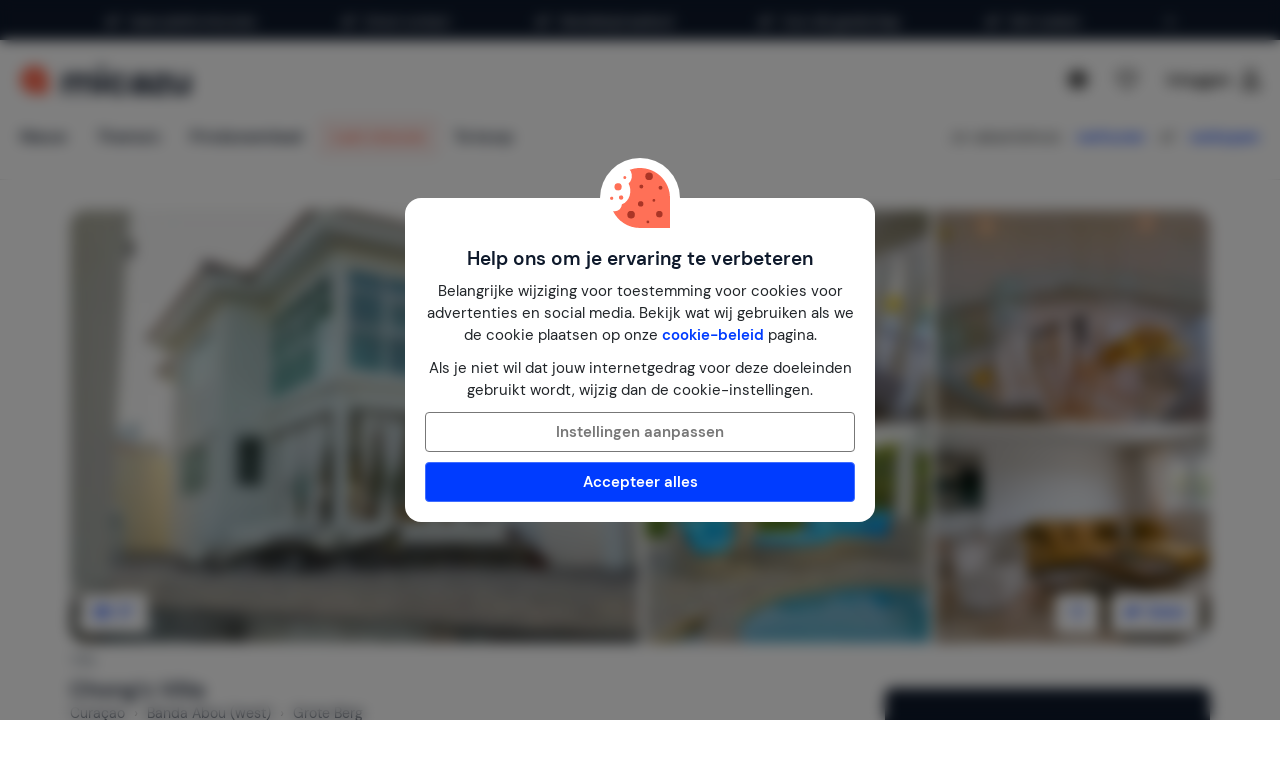

--- FILE ---
content_type: text/html; charset=utf-8
request_url: https://www.google.com/recaptcha/api2/anchor?ar=1&k=6LemrXkUAAAAAHYoxBACYgYQQLWRIYXyjx7qrGzt&co=aHR0cHM6Ly93d3cubWljYXp1Lm5sOjQ0Mw..&hl=en&v=PoyoqOPhxBO7pBk68S4YbpHZ&size=invisible&anchor-ms=20000&execute-ms=30000&cb=w9ecfeqnngzz
body_size: 48624
content:
<!DOCTYPE HTML><html dir="ltr" lang="en"><head><meta http-equiv="Content-Type" content="text/html; charset=UTF-8">
<meta http-equiv="X-UA-Compatible" content="IE=edge">
<title>reCAPTCHA</title>
<style type="text/css">
/* cyrillic-ext */
@font-face {
  font-family: 'Roboto';
  font-style: normal;
  font-weight: 400;
  font-stretch: 100%;
  src: url(//fonts.gstatic.com/s/roboto/v48/KFO7CnqEu92Fr1ME7kSn66aGLdTylUAMa3GUBHMdazTgWw.woff2) format('woff2');
  unicode-range: U+0460-052F, U+1C80-1C8A, U+20B4, U+2DE0-2DFF, U+A640-A69F, U+FE2E-FE2F;
}
/* cyrillic */
@font-face {
  font-family: 'Roboto';
  font-style: normal;
  font-weight: 400;
  font-stretch: 100%;
  src: url(//fonts.gstatic.com/s/roboto/v48/KFO7CnqEu92Fr1ME7kSn66aGLdTylUAMa3iUBHMdazTgWw.woff2) format('woff2');
  unicode-range: U+0301, U+0400-045F, U+0490-0491, U+04B0-04B1, U+2116;
}
/* greek-ext */
@font-face {
  font-family: 'Roboto';
  font-style: normal;
  font-weight: 400;
  font-stretch: 100%;
  src: url(//fonts.gstatic.com/s/roboto/v48/KFO7CnqEu92Fr1ME7kSn66aGLdTylUAMa3CUBHMdazTgWw.woff2) format('woff2');
  unicode-range: U+1F00-1FFF;
}
/* greek */
@font-face {
  font-family: 'Roboto';
  font-style: normal;
  font-weight: 400;
  font-stretch: 100%;
  src: url(//fonts.gstatic.com/s/roboto/v48/KFO7CnqEu92Fr1ME7kSn66aGLdTylUAMa3-UBHMdazTgWw.woff2) format('woff2');
  unicode-range: U+0370-0377, U+037A-037F, U+0384-038A, U+038C, U+038E-03A1, U+03A3-03FF;
}
/* math */
@font-face {
  font-family: 'Roboto';
  font-style: normal;
  font-weight: 400;
  font-stretch: 100%;
  src: url(//fonts.gstatic.com/s/roboto/v48/KFO7CnqEu92Fr1ME7kSn66aGLdTylUAMawCUBHMdazTgWw.woff2) format('woff2');
  unicode-range: U+0302-0303, U+0305, U+0307-0308, U+0310, U+0312, U+0315, U+031A, U+0326-0327, U+032C, U+032F-0330, U+0332-0333, U+0338, U+033A, U+0346, U+034D, U+0391-03A1, U+03A3-03A9, U+03B1-03C9, U+03D1, U+03D5-03D6, U+03F0-03F1, U+03F4-03F5, U+2016-2017, U+2034-2038, U+203C, U+2040, U+2043, U+2047, U+2050, U+2057, U+205F, U+2070-2071, U+2074-208E, U+2090-209C, U+20D0-20DC, U+20E1, U+20E5-20EF, U+2100-2112, U+2114-2115, U+2117-2121, U+2123-214F, U+2190, U+2192, U+2194-21AE, U+21B0-21E5, U+21F1-21F2, U+21F4-2211, U+2213-2214, U+2216-22FF, U+2308-230B, U+2310, U+2319, U+231C-2321, U+2336-237A, U+237C, U+2395, U+239B-23B7, U+23D0, U+23DC-23E1, U+2474-2475, U+25AF, U+25B3, U+25B7, U+25BD, U+25C1, U+25CA, U+25CC, U+25FB, U+266D-266F, U+27C0-27FF, U+2900-2AFF, U+2B0E-2B11, U+2B30-2B4C, U+2BFE, U+3030, U+FF5B, U+FF5D, U+1D400-1D7FF, U+1EE00-1EEFF;
}
/* symbols */
@font-face {
  font-family: 'Roboto';
  font-style: normal;
  font-weight: 400;
  font-stretch: 100%;
  src: url(//fonts.gstatic.com/s/roboto/v48/KFO7CnqEu92Fr1ME7kSn66aGLdTylUAMaxKUBHMdazTgWw.woff2) format('woff2');
  unicode-range: U+0001-000C, U+000E-001F, U+007F-009F, U+20DD-20E0, U+20E2-20E4, U+2150-218F, U+2190, U+2192, U+2194-2199, U+21AF, U+21E6-21F0, U+21F3, U+2218-2219, U+2299, U+22C4-22C6, U+2300-243F, U+2440-244A, U+2460-24FF, U+25A0-27BF, U+2800-28FF, U+2921-2922, U+2981, U+29BF, U+29EB, U+2B00-2BFF, U+4DC0-4DFF, U+FFF9-FFFB, U+10140-1018E, U+10190-1019C, U+101A0, U+101D0-101FD, U+102E0-102FB, U+10E60-10E7E, U+1D2C0-1D2D3, U+1D2E0-1D37F, U+1F000-1F0FF, U+1F100-1F1AD, U+1F1E6-1F1FF, U+1F30D-1F30F, U+1F315, U+1F31C, U+1F31E, U+1F320-1F32C, U+1F336, U+1F378, U+1F37D, U+1F382, U+1F393-1F39F, U+1F3A7-1F3A8, U+1F3AC-1F3AF, U+1F3C2, U+1F3C4-1F3C6, U+1F3CA-1F3CE, U+1F3D4-1F3E0, U+1F3ED, U+1F3F1-1F3F3, U+1F3F5-1F3F7, U+1F408, U+1F415, U+1F41F, U+1F426, U+1F43F, U+1F441-1F442, U+1F444, U+1F446-1F449, U+1F44C-1F44E, U+1F453, U+1F46A, U+1F47D, U+1F4A3, U+1F4B0, U+1F4B3, U+1F4B9, U+1F4BB, U+1F4BF, U+1F4C8-1F4CB, U+1F4D6, U+1F4DA, U+1F4DF, U+1F4E3-1F4E6, U+1F4EA-1F4ED, U+1F4F7, U+1F4F9-1F4FB, U+1F4FD-1F4FE, U+1F503, U+1F507-1F50B, U+1F50D, U+1F512-1F513, U+1F53E-1F54A, U+1F54F-1F5FA, U+1F610, U+1F650-1F67F, U+1F687, U+1F68D, U+1F691, U+1F694, U+1F698, U+1F6AD, U+1F6B2, U+1F6B9-1F6BA, U+1F6BC, U+1F6C6-1F6CF, U+1F6D3-1F6D7, U+1F6E0-1F6EA, U+1F6F0-1F6F3, U+1F6F7-1F6FC, U+1F700-1F7FF, U+1F800-1F80B, U+1F810-1F847, U+1F850-1F859, U+1F860-1F887, U+1F890-1F8AD, U+1F8B0-1F8BB, U+1F8C0-1F8C1, U+1F900-1F90B, U+1F93B, U+1F946, U+1F984, U+1F996, U+1F9E9, U+1FA00-1FA6F, U+1FA70-1FA7C, U+1FA80-1FA89, U+1FA8F-1FAC6, U+1FACE-1FADC, U+1FADF-1FAE9, U+1FAF0-1FAF8, U+1FB00-1FBFF;
}
/* vietnamese */
@font-face {
  font-family: 'Roboto';
  font-style: normal;
  font-weight: 400;
  font-stretch: 100%;
  src: url(//fonts.gstatic.com/s/roboto/v48/KFO7CnqEu92Fr1ME7kSn66aGLdTylUAMa3OUBHMdazTgWw.woff2) format('woff2');
  unicode-range: U+0102-0103, U+0110-0111, U+0128-0129, U+0168-0169, U+01A0-01A1, U+01AF-01B0, U+0300-0301, U+0303-0304, U+0308-0309, U+0323, U+0329, U+1EA0-1EF9, U+20AB;
}
/* latin-ext */
@font-face {
  font-family: 'Roboto';
  font-style: normal;
  font-weight: 400;
  font-stretch: 100%;
  src: url(//fonts.gstatic.com/s/roboto/v48/KFO7CnqEu92Fr1ME7kSn66aGLdTylUAMa3KUBHMdazTgWw.woff2) format('woff2');
  unicode-range: U+0100-02BA, U+02BD-02C5, U+02C7-02CC, U+02CE-02D7, U+02DD-02FF, U+0304, U+0308, U+0329, U+1D00-1DBF, U+1E00-1E9F, U+1EF2-1EFF, U+2020, U+20A0-20AB, U+20AD-20C0, U+2113, U+2C60-2C7F, U+A720-A7FF;
}
/* latin */
@font-face {
  font-family: 'Roboto';
  font-style: normal;
  font-weight: 400;
  font-stretch: 100%;
  src: url(//fonts.gstatic.com/s/roboto/v48/KFO7CnqEu92Fr1ME7kSn66aGLdTylUAMa3yUBHMdazQ.woff2) format('woff2');
  unicode-range: U+0000-00FF, U+0131, U+0152-0153, U+02BB-02BC, U+02C6, U+02DA, U+02DC, U+0304, U+0308, U+0329, U+2000-206F, U+20AC, U+2122, U+2191, U+2193, U+2212, U+2215, U+FEFF, U+FFFD;
}
/* cyrillic-ext */
@font-face {
  font-family: 'Roboto';
  font-style: normal;
  font-weight: 500;
  font-stretch: 100%;
  src: url(//fonts.gstatic.com/s/roboto/v48/KFO7CnqEu92Fr1ME7kSn66aGLdTylUAMa3GUBHMdazTgWw.woff2) format('woff2');
  unicode-range: U+0460-052F, U+1C80-1C8A, U+20B4, U+2DE0-2DFF, U+A640-A69F, U+FE2E-FE2F;
}
/* cyrillic */
@font-face {
  font-family: 'Roboto';
  font-style: normal;
  font-weight: 500;
  font-stretch: 100%;
  src: url(//fonts.gstatic.com/s/roboto/v48/KFO7CnqEu92Fr1ME7kSn66aGLdTylUAMa3iUBHMdazTgWw.woff2) format('woff2');
  unicode-range: U+0301, U+0400-045F, U+0490-0491, U+04B0-04B1, U+2116;
}
/* greek-ext */
@font-face {
  font-family: 'Roboto';
  font-style: normal;
  font-weight: 500;
  font-stretch: 100%;
  src: url(//fonts.gstatic.com/s/roboto/v48/KFO7CnqEu92Fr1ME7kSn66aGLdTylUAMa3CUBHMdazTgWw.woff2) format('woff2');
  unicode-range: U+1F00-1FFF;
}
/* greek */
@font-face {
  font-family: 'Roboto';
  font-style: normal;
  font-weight: 500;
  font-stretch: 100%;
  src: url(//fonts.gstatic.com/s/roboto/v48/KFO7CnqEu92Fr1ME7kSn66aGLdTylUAMa3-UBHMdazTgWw.woff2) format('woff2');
  unicode-range: U+0370-0377, U+037A-037F, U+0384-038A, U+038C, U+038E-03A1, U+03A3-03FF;
}
/* math */
@font-face {
  font-family: 'Roboto';
  font-style: normal;
  font-weight: 500;
  font-stretch: 100%;
  src: url(//fonts.gstatic.com/s/roboto/v48/KFO7CnqEu92Fr1ME7kSn66aGLdTylUAMawCUBHMdazTgWw.woff2) format('woff2');
  unicode-range: U+0302-0303, U+0305, U+0307-0308, U+0310, U+0312, U+0315, U+031A, U+0326-0327, U+032C, U+032F-0330, U+0332-0333, U+0338, U+033A, U+0346, U+034D, U+0391-03A1, U+03A3-03A9, U+03B1-03C9, U+03D1, U+03D5-03D6, U+03F0-03F1, U+03F4-03F5, U+2016-2017, U+2034-2038, U+203C, U+2040, U+2043, U+2047, U+2050, U+2057, U+205F, U+2070-2071, U+2074-208E, U+2090-209C, U+20D0-20DC, U+20E1, U+20E5-20EF, U+2100-2112, U+2114-2115, U+2117-2121, U+2123-214F, U+2190, U+2192, U+2194-21AE, U+21B0-21E5, U+21F1-21F2, U+21F4-2211, U+2213-2214, U+2216-22FF, U+2308-230B, U+2310, U+2319, U+231C-2321, U+2336-237A, U+237C, U+2395, U+239B-23B7, U+23D0, U+23DC-23E1, U+2474-2475, U+25AF, U+25B3, U+25B7, U+25BD, U+25C1, U+25CA, U+25CC, U+25FB, U+266D-266F, U+27C0-27FF, U+2900-2AFF, U+2B0E-2B11, U+2B30-2B4C, U+2BFE, U+3030, U+FF5B, U+FF5D, U+1D400-1D7FF, U+1EE00-1EEFF;
}
/* symbols */
@font-face {
  font-family: 'Roboto';
  font-style: normal;
  font-weight: 500;
  font-stretch: 100%;
  src: url(//fonts.gstatic.com/s/roboto/v48/KFO7CnqEu92Fr1ME7kSn66aGLdTylUAMaxKUBHMdazTgWw.woff2) format('woff2');
  unicode-range: U+0001-000C, U+000E-001F, U+007F-009F, U+20DD-20E0, U+20E2-20E4, U+2150-218F, U+2190, U+2192, U+2194-2199, U+21AF, U+21E6-21F0, U+21F3, U+2218-2219, U+2299, U+22C4-22C6, U+2300-243F, U+2440-244A, U+2460-24FF, U+25A0-27BF, U+2800-28FF, U+2921-2922, U+2981, U+29BF, U+29EB, U+2B00-2BFF, U+4DC0-4DFF, U+FFF9-FFFB, U+10140-1018E, U+10190-1019C, U+101A0, U+101D0-101FD, U+102E0-102FB, U+10E60-10E7E, U+1D2C0-1D2D3, U+1D2E0-1D37F, U+1F000-1F0FF, U+1F100-1F1AD, U+1F1E6-1F1FF, U+1F30D-1F30F, U+1F315, U+1F31C, U+1F31E, U+1F320-1F32C, U+1F336, U+1F378, U+1F37D, U+1F382, U+1F393-1F39F, U+1F3A7-1F3A8, U+1F3AC-1F3AF, U+1F3C2, U+1F3C4-1F3C6, U+1F3CA-1F3CE, U+1F3D4-1F3E0, U+1F3ED, U+1F3F1-1F3F3, U+1F3F5-1F3F7, U+1F408, U+1F415, U+1F41F, U+1F426, U+1F43F, U+1F441-1F442, U+1F444, U+1F446-1F449, U+1F44C-1F44E, U+1F453, U+1F46A, U+1F47D, U+1F4A3, U+1F4B0, U+1F4B3, U+1F4B9, U+1F4BB, U+1F4BF, U+1F4C8-1F4CB, U+1F4D6, U+1F4DA, U+1F4DF, U+1F4E3-1F4E6, U+1F4EA-1F4ED, U+1F4F7, U+1F4F9-1F4FB, U+1F4FD-1F4FE, U+1F503, U+1F507-1F50B, U+1F50D, U+1F512-1F513, U+1F53E-1F54A, U+1F54F-1F5FA, U+1F610, U+1F650-1F67F, U+1F687, U+1F68D, U+1F691, U+1F694, U+1F698, U+1F6AD, U+1F6B2, U+1F6B9-1F6BA, U+1F6BC, U+1F6C6-1F6CF, U+1F6D3-1F6D7, U+1F6E0-1F6EA, U+1F6F0-1F6F3, U+1F6F7-1F6FC, U+1F700-1F7FF, U+1F800-1F80B, U+1F810-1F847, U+1F850-1F859, U+1F860-1F887, U+1F890-1F8AD, U+1F8B0-1F8BB, U+1F8C0-1F8C1, U+1F900-1F90B, U+1F93B, U+1F946, U+1F984, U+1F996, U+1F9E9, U+1FA00-1FA6F, U+1FA70-1FA7C, U+1FA80-1FA89, U+1FA8F-1FAC6, U+1FACE-1FADC, U+1FADF-1FAE9, U+1FAF0-1FAF8, U+1FB00-1FBFF;
}
/* vietnamese */
@font-face {
  font-family: 'Roboto';
  font-style: normal;
  font-weight: 500;
  font-stretch: 100%;
  src: url(//fonts.gstatic.com/s/roboto/v48/KFO7CnqEu92Fr1ME7kSn66aGLdTylUAMa3OUBHMdazTgWw.woff2) format('woff2');
  unicode-range: U+0102-0103, U+0110-0111, U+0128-0129, U+0168-0169, U+01A0-01A1, U+01AF-01B0, U+0300-0301, U+0303-0304, U+0308-0309, U+0323, U+0329, U+1EA0-1EF9, U+20AB;
}
/* latin-ext */
@font-face {
  font-family: 'Roboto';
  font-style: normal;
  font-weight: 500;
  font-stretch: 100%;
  src: url(//fonts.gstatic.com/s/roboto/v48/KFO7CnqEu92Fr1ME7kSn66aGLdTylUAMa3KUBHMdazTgWw.woff2) format('woff2');
  unicode-range: U+0100-02BA, U+02BD-02C5, U+02C7-02CC, U+02CE-02D7, U+02DD-02FF, U+0304, U+0308, U+0329, U+1D00-1DBF, U+1E00-1E9F, U+1EF2-1EFF, U+2020, U+20A0-20AB, U+20AD-20C0, U+2113, U+2C60-2C7F, U+A720-A7FF;
}
/* latin */
@font-face {
  font-family: 'Roboto';
  font-style: normal;
  font-weight: 500;
  font-stretch: 100%;
  src: url(//fonts.gstatic.com/s/roboto/v48/KFO7CnqEu92Fr1ME7kSn66aGLdTylUAMa3yUBHMdazQ.woff2) format('woff2');
  unicode-range: U+0000-00FF, U+0131, U+0152-0153, U+02BB-02BC, U+02C6, U+02DA, U+02DC, U+0304, U+0308, U+0329, U+2000-206F, U+20AC, U+2122, U+2191, U+2193, U+2212, U+2215, U+FEFF, U+FFFD;
}
/* cyrillic-ext */
@font-face {
  font-family: 'Roboto';
  font-style: normal;
  font-weight: 900;
  font-stretch: 100%;
  src: url(//fonts.gstatic.com/s/roboto/v48/KFO7CnqEu92Fr1ME7kSn66aGLdTylUAMa3GUBHMdazTgWw.woff2) format('woff2');
  unicode-range: U+0460-052F, U+1C80-1C8A, U+20B4, U+2DE0-2DFF, U+A640-A69F, U+FE2E-FE2F;
}
/* cyrillic */
@font-face {
  font-family: 'Roboto';
  font-style: normal;
  font-weight: 900;
  font-stretch: 100%;
  src: url(//fonts.gstatic.com/s/roboto/v48/KFO7CnqEu92Fr1ME7kSn66aGLdTylUAMa3iUBHMdazTgWw.woff2) format('woff2');
  unicode-range: U+0301, U+0400-045F, U+0490-0491, U+04B0-04B1, U+2116;
}
/* greek-ext */
@font-face {
  font-family: 'Roboto';
  font-style: normal;
  font-weight: 900;
  font-stretch: 100%;
  src: url(//fonts.gstatic.com/s/roboto/v48/KFO7CnqEu92Fr1ME7kSn66aGLdTylUAMa3CUBHMdazTgWw.woff2) format('woff2');
  unicode-range: U+1F00-1FFF;
}
/* greek */
@font-face {
  font-family: 'Roboto';
  font-style: normal;
  font-weight: 900;
  font-stretch: 100%;
  src: url(//fonts.gstatic.com/s/roboto/v48/KFO7CnqEu92Fr1ME7kSn66aGLdTylUAMa3-UBHMdazTgWw.woff2) format('woff2');
  unicode-range: U+0370-0377, U+037A-037F, U+0384-038A, U+038C, U+038E-03A1, U+03A3-03FF;
}
/* math */
@font-face {
  font-family: 'Roboto';
  font-style: normal;
  font-weight: 900;
  font-stretch: 100%;
  src: url(//fonts.gstatic.com/s/roboto/v48/KFO7CnqEu92Fr1ME7kSn66aGLdTylUAMawCUBHMdazTgWw.woff2) format('woff2');
  unicode-range: U+0302-0303, U+0305, U+0307-0308, U+0310, U+0312, U+0315, U+031A, U+0326-0327, U+032C, U+032F-0330, U+0332-0333, U+0338, U+033A, U+0346, U+034D, U+0391-03A1, U+03A3-03A9, U+03B1-03C9, U+03D1, U+03D5-03D6, U+03F0-03F1, U+03F4-03F5, U+2016-2017, U+2034-2038, U+203C, U+2040, U+2043, U+2047, U+2050, U+2057, U+205F, U+2070-2071, U+2074-208E, U+2090-209C, U+20D0-20DC, U+20E1, U+20E5-20EF, U+2100-2112, U+2114-2115, U+2117-2121, U+2123-214F, U+2190, U+2192, U+2194-21AE, U+21B0-21E5, U+21F1-21F2, U+21F4-2211, U+2213-2214, U+2216-22FF, U+2308-230B, U+2310, U+2319, U+231C-2321, U+2336-237A, U+237C, U+2395, U+239B-23B7, U+23D0, U+23DC-23E1, U+2474-2475, U+25AF, U+25B3, U+25B7, U+25BD, U+25C1, U+25CA, U+25CC, U+25FB, U+266D-266F, U+27C0-27FF, U+2900-2AFF, U+2B0E-2B11, U+2B30-2B4C, U+2BFE, U+3030, U+FF5B, U+FF5D, U+1D400-1D7FF, U+1EE00-1EEFF;
}
/* symbols */
@font-face {
  font-family: 'Roboto';
  font-style: normal;
  font-weight: 900;
  font-stretch: 100%;
  src: url(//fonts.gstatic.com/s/roboto/v48/KFO7CnqEu92Fr1ME7kSn66aGLdTylUAMaxKUBHMdazTgWw.woff2) format('woff2');
  unicode-range: U+0001-000C, U+000E-001F, U+007F-009F, U+20DD-20E0, U+20E2-20E4, U+2150-218F, U+2190, U+2192, U+2194-2199, U+21AF, U+21E6-21F0, U+21F3, U+2218-2219, U+2299, U+22C4-22C6, U+2300-243F, U+2440-244A, U+2460-24FF, U+25A0-27BF, U+2800-28FF, U+2921-2922, U+2981, U+29BF, U+29EB, U+2B00-2BFF, U+4DC0-4DFF, U+FFF9-FFFB, U+10140-1018E, U+10190-1019C, U+101A0, U+101D0-101FD, U+102E0-102FB, U+10E60-10E7E, U+1D2C0-1D2D3, U+1D2E0-1D37F, U+1F000-1F0FF, U+1F100-1F1AD, U+1F1E6-1F1FF, U+1F30D-1F30F, U+1F315, U+1F31C, U+1F31E, U+1F320-1F32C, U+1F336, U+1F378, U+1F37D, U+1F382, U+1F393-1F39F, U+1F3A7-1F3A8, U+1F3AC-1F3AF, U+1F3C2, U+1F3C4-1F3C6, U+1F3CA-1F3CE, U+1F3D4-1F3E0, U+1F3ED, U+1F3F1-1F3F3, U+1F3F5-1F3F7, U+1F408, U+1F415, U+1F41F, U+1F426, U+1F43F, U+1F441-1F442, U+1F444, U+1F446-1F449, U+1F44C-1F44E, U+1F453, U+1F46A, U+1F47D, U+1F4A3, U+1F4B0, U+1F4B3, U+1F4B9, U+1F4BB, U+1F4BF, U+1F4C8-1F4CB, U+1F4D6, U+1F4DA, U+1F4DF, U+1F4E3-1F4E6, U+1F4EA-1F4ED, U+1F4F7, U+1F4F9-1F4FB, U+1F4FD-1F4FE, U+1F503, U+1F507-1F50B, U+1F50D, U+1F512-1F513, U+1F53E-1F54A, U+1F54F-1F5FA, U+1F610, U+1F650-1F67F, U+1F687, U+1F68D, U+1F691, U+1F694, U+1F698, U+1F6AD, U+1F6B2, U+1F6B9-1F6BA, U+1F6BC, U+1F6C6-1F6CF, U+1F6D3-1F6D7, U+1F6E0-1F6EA, U+1F6F0-1F6F3, U+1F6F7-1F6FC, U+1F700-1F7FF, U+1F800-1F80B, U+1F810-1F847, U+1F850-1F859, U+1F860-1F887, U+1F890-1F8AD, U+1F8B0-1F8BB, U+1F8C0-1F8C1, U+1F900-1F90B, U+1F93B, U+1F946, U+1F984, U+1F996, U+1F9E9, U+1FA00-1FA6F, U+1FA70-1FA7C, U+1FA80-1FA89, U+1FA8F-1FAC6, U+1FACE-1FADC, U+1FADF-1FAE9, U+1FAF0-1FAF8, U+1FB00-1FBFF;
}
/* vietnamese */
@font-face {
  font-family: 'Roboto';
  font-style: normal;
  font-weight: 900;
  font-stretch: 100%;
  src: url(//fonts.gstatic.com/s/roboto/v48/KFO7CnqEu92Fr1ME7kSn66aGLdTylUAMa3OUBHMdazTgWw.woff2) format('woff2');
  unicode-range: U+0102-0103, U+0110-0111, U+0128-0129, U+0168-0169, U+01A0-01A1, U+01AF-01B0, U+0300-0301, U+0303-0304, U+0308-0309, U+0323, U+0329, U+1EA0-1EF9, U+20AB;
}
/* latin-ext */
@font-face {
  font-family: 'Roboto';
  font-style: normal;
  font-weight: 900;
  font-stretch: 100%;
  src: url(//fonts.gstatic.com/s/roboto/v48/KFO7CnqEu92Fr1ME7kSn66aGLdTylUAMa3KUBHMdazTgWw.woff2) format('woff2');
  unicode-range: U+0100-02BA, U+02BD-02C5, U+02C7-02CC, U+02CE-02D7, U+02DD-02FF, U+0304, U+0308, U+0329, U+1D00-1DBF, U+1E00-1E9F, U+1EF2-1EFF, U+2020, U+20A0-20AB, U+20AD-20C0, U+2113, U+2C60-2C7F, U+A720-A7FF;
}
/* latin */
@font-face {
  font-family: 'Roboto';
  font-style: normal;
  font-weight: 900;
  font-stretch: 100%;
  src: url(//fonts.gstatic.com/s/roboto/v48/KFO7CnqEu92Fr1ME7kSn66aGLdTylUAMa3yUBHMdazQ.woff2) format('woff2');
  unicode-range: U+0000-00FF, U+0131, U+0152-0153, U+02BB-02BC, U+02C6, U+02DA, U+02DC, U+0304, U+0308, U+0329, U+2000-206F, U+20AC, U+2122, U+2191, U+2193, U+2212, U+2215, U+FEFF, U+FFFD;
}

</style>
<link rel="stylesheet" type="text/css" href="https://www.gstatic.com/recaptcha/releases/PoyoqOPhxBO7pBk68S4YbpHZ/styles__ltr.css">
<script nonce="LWm7SqwVk6xwo3Q3WO7txQ" type="text/javascript">window['__recaptcha_api'] = 'https://www.google.com/recaptcha/api2/';</script>
<script type="text/javascript" src="https://www.gstatic.com/recaptcha/releases/PoyoqOPhxBO7pBk68S4YbpHZ/recaptcha__en.js" nonce="LWm7SqwVk6xwo3Q3WO7txQ">
      
    </script></head>
<body><div id="rc-anchor-alert" class="rc-anchor-alert"></div>
<input type="hidden" id="recaptcha-token" value="[base64]">
<script type="text/javascript" nonce="LWm7SqwVk6xwo3Q3WO7txQ">
      recaptcha.anchor.Main.init("[\x22ainput\x22,[\x22bgdata\x22,\x22\x22,\[base64]/[base64]/bmV3IFpbdF0obVswXSk6Sz09Mj9uZXcgWlt0XShtWzBdLG1bMV0pOks9PTM/bmV3IFpbdF0obVswXSxtWzFdLG1bMl0pOks9PTQ/[base64]/[base64]/[base64]/[base64]/[base64]/[base64]/[base64]/[base64]/[base64]/[base64]/[base64]/[base64]/[base64]/[base64]\\u003d\\u003d\x22,\[base64]\\u003d\\u003d\x22,\x22woHChVjDt8Kqf0/CusO5VR/DhsOYYgs4wpJ/[base64]/DulzCksKowobDkgVUAGXDvMOofEkdCsKKTxoewovDtSHCn8K5LmvCr8OdAcOJw5zCmMOxw5fDncKbwqXClER/wqU/L8Kjw4wFwrlBwoLCognDtsOebi7CjsOPa37DuMOKbXJ1JMOIR8KJwqXCvMOlw5XDsV4cHHrDscKswrZewovDlnfCg8Kuw6PDicOjwrM4w5zDoMKKSQHDhxhQNQXDuiJ/w5RBNnDDrSvCrcKLZSHDtMK4wqAHIShzG8OYCMKXw43DmcKvwq3CpkU9YlLCgMOyNcKfwoZkT2LCjcKhwrXDoxEWSgjDrMOPWMKdwp7Coj9ewrtOwoDCoMOheMOyw5/CiXjCvSEPw4nDvAxDwrPDocKvwrXCtMKeWsOVwrnChFTCo3LCq3F0w73DqmrCvcKzNmYMfcOEw4DDlgBzJRHDvcOgDMKUwoTDiTTDsMOhNcOED0FhVcOXaMOEfCc/esOMIsKywp/CmMKMwq/DsxRIw6hjw7/DgsOjJsKPW8K+A8OeF8OVacKrw73DnknCkmPDpVp+KcKzw5LCg8O2wpnDj8KgcsO4wo3Dp0M0EirClgfDvwNHMMKMw4bDuSXDqWY8HcOBwrtvwoxSQinCi38pQ8K4wpPCm8Ouw6RUa8KRPMKMw6x0wo8bwrHDgsK7wrkdTGjClcK4wpsCwp0CO8OSQMKhw5/DmSU7Y8O/B8Kyw7zDvcOPVC9Vw43DnQzDnBHCjQNdMFMsLgjDn8O6PzATwoXCpVPCm2jClMKSwprDmcKPWS/CnAHCiiNhb1/[base64]/DrMOnwp5TwoB5cMOyJcK7w4s5w5M7wrHDszzDm8KkFQ5Kwq/[base64]/[base64]/DgGhBwrJ8wq1aw71iP8KSw6DDsnbDnMOvw4LDtcOTw4MXAsOdwrN1w7gMwpteZcKFLcKqw5LDrMKzw7fDpWXCrsOmw77DlsK9w6QATlsQwrnCo2HDlMKdVn95I8OdTg4Ow47DqcOpw5TDuC9Gw5oaw41rw4jDnMKNXGx1w5/DiMOCVsOcw5YdGy/CrcOPGy8ew6d/TsKtw6PDswPCiG3CtcOXBUHDhMKuw6rCvsOScnHCtsOCw4FbfWjCn8Ojwo1+wr/Dk18meCTDvQbCsMKIKQDDksOZCF9FYcOucsKoeMOjwo8Wwq/DhS5Se8KTAcO2XMKNA8O4BjPCkBrDvW7Dh8KdfcO2JcKMwqdEK8KOKMOVwr4/w58gAUk9WMOpT23Co8KewrLDjMKAw4DCkcOPAcKuR8OgUsOjFMOiwoB+wpzCvBXCnExfWl/Cr8KjSkfDiwwKdHPDpFcpwrMUMsKnWGbCswpPwpsRwoDCkTPDhcOZw5ZWw7oLw54rRBjDmsOgwrhtXm12wpjCghbCq8ONP8ODR8OTwqTDkh5CESV3VBzCrGDDsA3DhGPDvlobcSwUTsK/KRbCqEfCj1TDkMKbw73DqsOXF8KJwpU+B8OsE8OwwpLCgkvCqRxtLcKuwoM2OlleRE0sMMOpUULDkcOjw6Fow6IGwrJpNg/DrgHCt8OLw7nCm3s0w6DCulJfw4PDuSfDpSUIChTDocKlw5fCtcKXwoBww53DhjvCscOIw4jDs3/[base64]/CmsK0w4PDk8OvJmJywr1PDsOPw7fDtBDDusOmw4Jlwp4jMcKGC8KUSFzDvMKDw4LDo2MNQxw/w7sOWsKcw4bChsOVJ2Emw5VmGsOwS0bDr8KEwpJPHsOFfgbDqcKeP8OHM2knEsKTCxJBGCwywovDmMORNsOMwqAAZBvDuWTCmcK8QyEewoYgGcO0MBPDtsKzVkVtw6PDt8KkCHBeNMOowpx3ESN7B8KYTk/CulnDsD9/fWzDvDwEw6xAwrs1CCUPH3/Cl8Ogw69nY8OmJCVJN8KAVUlpwpkhwqXDpEFZYkjDgF3DgMKFN8KewrbCr3ZMQMOEwo58UMKaRwTDunEMEkMkB2fCisOrw5jDs8KEwrPDqMOjQcKfQWQLwqfClVFJwqk8Z8KSYW/CqcKywp/CicO+w6vDr8OoBsKLAMO7w6jClSnCvsK2wqhQaGREwoXDjMOoecOUHsK2JsKrw7IVAV88bSNGa2LDgxbCgnvCuMKdwr3Cq1PDmMOxfMKLUcOLGg4qwrUUE3EEwpETwqvCqMO3wpZqalPDucO/w4jDiEXDr8Ozwq90fsOiwqtdHcOOQRnCoVobwohrQGPDuSTCtTzCm8ObCsKtAV7Do8ONwrLDvQxyw5fCkMO+wrbClcO/[base64]/DhMOEwoUqGcODR3HClTpeQTHDgHTDpMK8w74fwrgPFAdww4TCmF51BFFlX8KSw7bDrS/Ck8OFDsOaIyBfQXnCiEjCpsOXw5TCpBnDkcKTTsKuw74xwrvDt8OTw7p7FcO/[base64]/CknDDu8KyX8Ovw63DszwKYSDDhmVJR2DDmX9+w5cJa8OAwo1oWsKfwpoNwro9GMKYJMKlw6LDvsKswpUQBWbDgETCpnQiRnwGw4MUwrnDt8Kbw7wRN8O5wpDCqTnCumrDqh/CvMKfwrlMw67Dp8O6acOdScKXwqMrwr1gABvDt8OawrDCicKNHT7DpsK8wrHCtDgUw6Mxw68kw7l7C3QNw6/DmcKUcwA5w4NZUxFEBcK7acOswowddHXDhsOxW3rCoERkLsOhCHTClsObLMKaehRqSGDDiMKZeCdbw5rCklfCnMONc1jDgcKnFS1xw7dmw4wAw6xVw7VRbMOUN0/DicKRF8OSC0xVwpfDjgnCkMOlw55mw5QZUsKpw68qw5h4wqbDtcOEwoQYMmdfw5nDicK/fsKmOC7CuCwOwpbDnsKsw4gzKhhrw7HDocO1IhJZw7LDvcKdeMKrwrnCjyQncGfCuMKOaMKQwpHCp3rClsKlw6fCssKUSEd0MsKfwpINwrnClsKzw77ClDfDksKywr8xccOVwqJ7HsKfwpR3LsOyLsKDw4R3G8K/[base64]/DjcObwqFFwpjDmVzDrsOcC8KQMxMSXsOESsK2FizDt3jDrgxKZ8KGw5nDl8KAwozDgg/Dr8Oiw4/DpEjClQVNw6R0w7MUwqdIw5zDiMKOw7PDvcKTwr0jRj0ADFzDrcKxwo81TcKVEEQKw79kw4DDj8Kvw4o6w7ZGwpHCqsOGw4TCp8O/wps9OHPDhk/[base64]/DljRSw7jCs8KiZUbCoT5gwpESFMOXw6/Dg3XCg8KpQiDDrsKWc3DDhsOvFi/CvT7CumYqS8ORwr8Kw5bDphbCgcKNwpjDgcKAbsOjwrVRwoDDrcKXwqlZw7jDtsKIacOGw6gxWcO4IBt6w7zCgcO5wqE1GiHDpFrCmiMXeD1sw77Cn8OuwqfCgcKxc8Khw7vDjQoSKcKjwqlIwqnCrMKYIBnCj8Kjw5DCv3Yhw6XCjhZ5wokKesK/[base64]/CrcKMIgPCv8KHw6QHLcKreFJIw5RlBMKAcRYbCgMlw6cSVh9FD8OnbcOwU8OFwoHCoMOSw6Btwp0VfcOlw7BUSGxBwoDDqFBFRsOdKh88wrjDncOVw5Jfw6bCk8Kqc8O7w7XDrkzCiMOnD8O0w7bDjBzClAzCg8KYwqgewovDgUTCqcONWMODHX/Dk8OrAsK9d8Orw5ESw79vw7wZbE7DsVDCiArCtcO0XmNnVXrDskx3wr8eMVnDvMKzPl8vK8KdwrNdw7HCnhzDr8Kfw4QowoHDsMORw4lqKcOIw5F4w4DDnMOjLmHCkzrDssOlwrJ6dFfChcO6ZA3DmsOHEMKibD8UecKhwozDq8KyBEnDsMO+wrwpYW/DqcOtfG/CmsOiTA7DlMOEwpUvw4fCl1fDnyoCw4Y+KsKvwrpNwqk5KsOFdmA3QE8Ge8OeT0AfR8Ovw4VQazfDhE3ClyQEFRwzw7TCrsKES8OCw5p4PcO8wpskSk3DiXnCnWhcwpx+w6DCkTXDlcKsw6nChyXDu1LCjzVGEsKpXcKQwrEIdy/DsMKgOsKowo3CsjJzw4TCkcKvIg4+wrZ8csKww557w6jDlhzCoWnDj3rDrBQfw6AcBDnCjTfDsMKww7sXfDrDhMOjYxg5w6LDk8KAw43CrR1fYcOZwrJ3w5A1BcOkEsOrRsKswoM7DsOlGsKEQcOYwrHCj8OVaQYCMBRsLUFYw6lnwrzDuMK/Z8OGaSjDn8KLQ24wHMO1WMOSw5PChsKGcjhaw4LCrSvDu17Dv8O7woLDm0ZnwrQpdjHDgH/CmsKEw6Bocxx5G0TDtl7CogfDmsK4UMK3wrbCpT4lwpLCr8KtV8OWM8OXwpdmNMOsBkMjFMOHwoBhOCB7K8OFw5xKMW1LwrnDmk8ew5jDlsOfCcOzaU/[base64]/DisKVFHJ9YiwLEGXCq2paelAVw7jCjcKbKMOKBwU1w73DhXjDgRnCp8Omw4jCjjgsOMOAwqtUC8K9TFDCpHrCkMOcwpU5wpTCtXHCnsKlGUUBw53DrsOeTcO3QcOuwoLDnWLCnU4RDB/Dp8OOw6fCocKOPynDnMODw5HDtFx0YjbCq8O5QcOjEHnDm8O8OsOjDG7DscOFPcKtYDDDhMK+b8KHw7g3w5V6wofCtMKoO8K9w40qw7JraQvClsO6dcKPwozCucOdwqtPw6bCo8OPW0wwwqfDp8Opw5x2w4fCo8Oww7UXwo/[base64]/OhXCqMOndVHCqSLDsUoCw5B9KsOrw4dHw5rCvXl/w5/DgMOdw7R8PsOJwp7Cvw3CocKow5ZoW3YTwoPCq8OcwpHCnxQHVW8+N03CicOrworCqsOFw4BPw5Iaw5TCucOvw5B+UmzCq07Dk2hOcVXCocKLOMKAO2xxw7PDrns4WATCpMK4w5s2csOvLyBiOQJgwoF4woTCpcO3wrTDiCAiw5zCs8Ofw4fCuikuRSlPw6/DhXV5wp0EDMOlB8OiQxFBw7jDgcKcATJFXCvCvMO0bAjCl8OkeSxEfUcCwotCbnHDrMKrR8Kmwr55wrjDscK0S23CjmlWZw1je8O4w6XDkVzDr8KVw4MgTXpuwoNZIcKQccKuwpRiRXBMbcKbwpkqHXchGiLDoAPDlcO8F8Ovw6gOw5hca8KrwpppIcKSw5sYID/DhsKffcOPw4TDrcOFwqzCiGjDp8OJw5MmLMOeVMOLYQDCgxTChcKeKFXCl8KFO8OKMkfDi8ONJREtw5/DssKTIsO6Gm/CugbDjsK5w4nDvUM9IGstwq1fwpcOw4HCsVTDicOAwrXDtzYnLTwTwpkiIiljI2/CsMOpa8K/E1YwFTDDo8OcZQbDoMOMf0jDtMKDBcOZw5F8wpwIaEjCgMOIwrvDo8OWw5nDm8K9w7XDnsOHw5zCgcKTFcKVdCjCnzHCpMOGQMK/[base64]/Ci2bDpBs6VMONXsKYecK6w405wq/[base64]/DqSo1wpIcw73Cjk3CliFSF0xzZQZXwqXCo8OVJMKrXzIpbsO/wqfCtsOnw6/DtMO/wpAqPwXCkTghw7g2RcOdwrHDo1DDn8Kbw58Sw6PCrsKqdj3CsMKpw6rDvHglEm3CjcOvwqVZAW1bNMO+w6fCuMO2PFEbworCt8Oqw4bCt8K0woQ2WcOyZsOow5Urw7PDoj9HZT8rNcOlQVjCvcKKZV5Tw63CnMKiw7VRPhfClSfCmcOICMONQTzCuzBow70oFF/[base64]/[base64]/DsmvDssKNcMK8wq84Gwhow5skw7l6wpQ5ZVfCosOUTw7DkCUcCsKSw4fCgjhcFlTDmDvDnMKxwqgiw5YMBBxGV8KuwrNww71Nw6N+RgsDfcOawp1Sw5fDtsO7A8O3e3BXdMKtPDZFUD/DlMKXF8OQEcOhecKfw7jCmcO4w6Iew5gNw7TCikxvV0VwwrbCjcKgw7Bswq0tXlgXw5TDuHnDssKxaW7CoMKow6bCviTDqHXDt8KPdcOJHcO2H8KrwoF2wqBsOHbCi8OTVMO6OhB0YMOffsKzw6TDvcOew4FjdHvCkcOJwqxkFMK/w5XDjH/DmmRAwqEnw7IkwqvCi01iw5vDsXbCgcOvRFFSH2oUwr3DpEopw7dgOSMGfytPwopZw7zCrgfCpA3CpW5Tw7EewrU/w411T8KXLUnDqBjDrMKxwp5lP2VUwo3ChRgqVcOoX8K5NsOoY3MCNcOvP2p1w6Eiwo9GD8K6woTCj8KDXsOgw6/[base64]/[base64]/DoHbDl27Cl3hLChEbwrA6NFfDrF88DsKSw60pZsK2w6xqwop2wp3CtMKfwr/DrCrDlRDCqB5mwrF0woXDicKzw7DChg9awoHCrVTDpsKAw5QRwrXCvWrCkE1SWVpZGQnDh8O2wrxXwrTChRfDvsKaw50Rw7fDkcOII8ODKMO9SiHCpSguw4/CnMOzwoPDp8O9HMKnCB5AwqIiFBnDj8Ohwo8/w6DCglbCoXDCk8OyIsO7w5QBw5FeU0DCt3LDuApLej3Csn/DncKqGDDDoG5Cw4LDmcOvw6TCj01Nwr9MSmXCnzIdw77DksOWWMOxRzp3JV7CoTjCscOlw7jDlMK2wpjCp8OJwq8kwrbCmcOQZUMlwo4Xw6bCsXXDicO/w45NRsOywrExC8Kuwrhnw68QKFzDo8KNM8OTV8Obwr/Cr8OXwrt2e34gw6rDgVReQFjCocOnfzNvwozDjcKcwoMGR8OBaGAXEcKqKMOEwovCtsKqDsK2wonDisKYT8KOLMKxXi1bw5kbYyQ6YsONIwVyfBvCqcKTwqcIUURXJcKww6DCvi8dAideC8Kewo/ChcKswovDkcKuTMOWwpLDgcK9elPCqsO6w4jCsMKGwo9sfcOqw57Crn/DpDHCsMKFw7XDuVvDl3EVH2xJwrMgEcKxF8KKwpkKwro/wpzDvMOhw4g8w4TDqUQKw5QUGMKtLwXDqSVaw5Vfwqt0bDjDqhMkwoAQacOCwqEFFMOVwrk2wqZda8KNXWw4AcKdFsKIKl4Ww4JUS17DvcO+JcKww4nCri/CuEnDi8OHw7LDoGBrdMOIw6HCssOBQ8ORwrFxwq/Dq8OPbMK+bcO9w4nDqcOYFkJCwqYLA8KJCMO+wrPDtMO5ECRZE8KTY8OQwrYLwrrDjsOXCMKHfsK/[base64]/wqPDtAjCkXbDjcOvwpkSw6PCsT3DqsOiTXvDlWZ/[base64]/SMOzFzPChMO0woHCpcKDbkfDg3ARw4BwwrDDrMOCw4IMwpVNw5jDkMOZwr93wrkDw7AFw73CpcKnwpXDgzzCsMO5Pg3Dp2HCuDnDhSTCicOlDcOlHcOVw5XCtcKceArCrcOmw7g8bmPCrsO6asKSd8OsZMO8d3/CvBLDkyXDmzcqCEM3WCULw54Fw6HChyTCh8KDVmwMOyXCg8KHw4g1w5dBfgXCpsO1wo7DnMOfwq3CqCvDpcKOw40MwpLDncKFw5lCNCLDgsKqbMKTPsKgasKGEsKvRsK6cgRsWhrCkmTDgsOvSW/[base64]/Dp37Ct8OjwqBRwqnDvsOpHsKFw4Y0wqbDsg5AwqPCnV3CjwImw4FEw6MSRMKqQMKJecKbwr47wo/CtgEnwrLCtjBlw5kFw6sZKsO8w4olFMKhM8KywpRpHsOFETHCrlnClMKUw64qJ8OMwoPDh2bDq8Kfc8OeGcKAwr0tOzxLw6Vvwr7CssOVw5Vcw7coLWoHez/CrcKsMcKyw6vCrMOow6BWwqFUDcKUGyfCkcKzw53CkcOswoU3E8ONchnCkcKBwpnDimpQIcKDMATDl2DDqsO+HzgNw4BPTsOtwp/CjVVNI0g2wp3CrAPDvsKzw7XChGTCrMOpLWjDokA0wqhpwrbCi17DisOWwr/ChsKORkA7EcOEDWg+w6DDnsOPQxsCw4wUwrjCo8KmaXIoGcOuwplFIMOFHBgqw47DqcKawptxZcOlf8KDwowVw7VHRsOHw5wtw6nCmcO7F0DCi8O+w4xawpc8w4HCvMOidw1dLcKOM8KpEyjDvi3Dj8OnwrImwpA4woTDhXF5M1vDsMO3wr/DlsKdw43ClwgKRFgsw4MEw6zCnWdiFnbCrn/[base64]/f03Du8OBS1AgwoxawoF6O8KOw47DmsOiGcKyw6pVVMKAwoDCvWHDiDxKF2tIDsOcw7sLw5xde3FUw6LDqWfCq8OgaMOjfiLCqsKUw7oow7I8KMOjFGvDpHzCsMO7wo5WXcKReH0ow77CrsOuw75iw7HDqcK9UMOtEx1owopyOildwolQwr3CnB7ClQ/CmsKSwrvDmsKjby/DmsOAD1JCw4LDuSAvwpEsZXNAw4rDrsOsw6vDicKiXcKQwrbDmsOYX8O6W8ODH8OfwrIPSsO9b8KwDsOvQUTCiHLCg0LDp8OKIDfDuMKXQ33DjcONGsKxQcK0GsOawqzDnC3DpcOtwoo2EcKgdcOGGmUQXsOEw7XCssO6w5QDwpvDux/Cs8OCGTHCg8OncRlzwqDDv8KqwpwswpTDhTjCrsOQw4F+w4bCq8O5P8OEw4kzZU0XLVXDhMKNPcKtwrPDuljDucKPwr/CkcKSwprDsnoPDj7CtgjCnH8gOghNwo4BV8KBMX9Ww4HCjArDrhHCp8K/B8K8wpoaQMOTwq/Cvn/[base64]/[base64]/CicK9w4VFQ1pRL8O1TAcWw50vU8KGJhnCmMOPw7VvwqTCucOFO8Knwq3DtmjDsWlXw5fCp8KPw6PDlUzCj8Omwp/CpsOtV8KLIsKTRcKawpXDrsO7MsKlw5fCh8O6wrolShjDhWTDlERhw4MyA8KWwpBYFMK1w5oHdMOEE8Ouwplbw6x6cRnCtsK/RDDCqVnClDbCsMKcD8OxwrESwqPDpxJvMg0tw4hGwqgFU8KQfG/Dizphd0/DucK0wqJKQ8KkLMKbwpQZCsOQwqxrRCNGw4HDpMKeGADDg8OmwrjCncKwTQV9w5BNKx5aIw/DnT9NVQAGwo7DmRUmLUMPUcO9wpjCrMKBwpzCuGt7KyHCk8K3K8KWAcKZw4bCoTgew5YeaUbCnV48wq3CgAsww5vDuRnCm8OiVMKjw7gSw6VQwp0aw5Rew4BfwqfCvG0ZMsOnKcOMXQfDhTbCnGB+cWEfwq0Hw6Mvw4towr9gw5HCp8K7UcK/wr7CihxOw703wpTCnHx0wpZGw67ChcO5AiXCnB9TZMKDwo58wooVw6LCtgTDnsKpw7kkE0FgwoMIw4R7w5AjD2dswqbDqMKZT8OZw6zCrU4awr8iADNqw4zCmcKlw6hCw4/DvhERw77DvQN+ScOqTMOMwqHCgW5dw7PDjDsNJUDCpD4ow50Yw63DszRiwrERBSXCicKFwqTDo27CiMOjwocDCcKXcMKodDUGw5XDrCHCpsOsWHpyORMtSX/CiA4OHg4hwqZkZBghIsKTwo0qw5HChsOOw7zCl8O1OX5owrvCgMOeTncTw47CgG8tMMOTHVReGAfDlcKGwqjDlMO9UsKqNWUZw4VVcAvDn8KwHmHDscOiPMK+LDPCjMKwdgpbOsO6aFHCoMOOV8OLwovCiHtxwq/CjmILFMO9MMONQVwLwpDChSkZw5VfDEdtFUAAOMKnbmIcw70Xw6vCjS0mZSTCtyXChsKdYQc7w4ZQwrpfHMOtKG5dw5HDjsKqw5EJw4/DiFnDhsOrZzoqUDg5w5M7esKfw4DDiwgXw67DuAIGemDDmMOBw7bDv8OTwqQpw7LDiAN/w5vDv8OOF8O8wogbwrPDkA3DmsOJJT4xGMKSwoMJS24GwpQCPhJEE8OiIsOGw7PDgMOnJE08eRlmI8KMw6FHwrJoGhjCjgIIw6vDryokw58Gw6LCtkMCX1nCrMOQw6RmYMOrw5zDsUzDi8Kow6rDr8KgGsOaw5fDsVsYwrIZRcK/w4vCmMOVOkRfw4HDtCLCisORFB3DjcOWw7PDhMOfw7TDshnDnMKcwp7CgG0zOEsTFQNsC8K1YUgEW15+KC3CjxPDmUhaw7XDhikUOcOnw7g5woTCrl/DoSvDvcKvwpV0K0EMTcOKRjbCsMOLJC3DpsOAw7VOwrR3R8Ktw6g7VMOPYnVaRsOrw4bCqyE/wqjCnj3DsjDCgTfDg8OwwpRLw5rCojXDsyRcw7IUwoPDuMO4w7cNaGTDp8KKb2V/[base64]/TcOIwovCkjBRw7/CoRs3wq1fwps4w7UwD8K+OMOVwposQcO8wqomaDFuwpgLNxhNw7YZfMOCwrfDlU3DiMKMwrrDpjrCqinDksO8XcOKO8Kxwq4Rw7ENL8KFw486a8Ktw6wNw6XDhWLDtV5BNz7DkiM9HsKwwr3Di8K8QkbCrwdNwpMkw4gGwp7ClzAPWm/DscOvwrMew6/CoMKKwoR6QXA8wpbDl8Oow47DlMOAwqYOXcOTw5TDtcOwF8O4J8KeJzB5GMOuw4/CowYGwp7DnFY0w4xAw7/DtjlLXcOZBMKSHsOpT8O9w6AvCsO3BSnDlMOOOsK6w5cbeETDl8K8w4fDrSTDrG4uX11JM3MEwpDDp0DDlxbDmcO8MlnDvQbDuznCvxLCicK5wqQDw5pFeUUIwrLCrlI0w6bDisOXwpvDggIpw4PDlGEJQFR/w6VxA8KGw6PCtlPDtnHDsMOBw5Uqwq5uBsOnw4bCkAw5w6x/BkIew5dqPg0gY0JtwpM3dsODCMKlGCguWsO9NQPDqXnDkx7DkMKgw7bCpMO6wqo9w4YaNMKoWsOcInc+woZPw7hFCT3CscK4NHtVwqrDv1/CqgDCr0vCkSzDmcOMwptewpJTw75pYxjCsX3DnDbDtMKUUSsEVcORXmMPYUDDvn9qGTHDmEBKXsOAw5w+LAI7dCjDssK7FGRswoDDkFXDv8Kuw5oCAHLDj8OJIinDujg9V8KbUzMRw4DDlm/DusKZw6Rvw4oJCcOmdXvCl8KywrxsXlXDjMKLalfCkMKRW8OwwpPCgxZ7wpDCo0Mcw40gF8OLEW/CnArDmR/CocKqGsO5wq9if8OdOsKDIsO/[base64]/[base64]/wqlOPwDDksOtwoXCtSwwOcK7K8O/w7YGJ2IdwqhTOMKpQ8KfX2p3Hz/Dn8KDwofCrcOAIMOqw6vDkSN4wqDCvsKnQsKLw4xkw5jDnkUDwp3ClMKgDMOSR8K8worCnMK5B8OUwoBLw4rDk8KpVmsAwpLCmzx1w7x4bHJPwrvCqTDCuErCvsOeZwHCsMOkWn12QQUkwos6CAFMQcOyUkpXKFIjdxdlI8OQC8OxFMKbO8K0wr9qNcOLIMOISk/[base64]/CoznCpE19woNaecKNw7tUT1J0w6XDqFhCBz7DhB3CncOub1huw5PCrRbCg0ktw5N1wqvCncOQwpRcfsKBDsK0csO/[base64]/DgGzDuMO0wprDs38Xw5tDcD85w5PDkSzDvA9bHSfDvUYLw6bDmg3Do8Olwo7DsGjCjcOGw5E5w4oowrttwp7Dv8Oxw4fCoDthOBNVb0QUw4XDrsKmwqXCsMO4wqjDsGbCkT8PQDtjHMKUL1bDlQwiwrDCrMKDE8KcwpFwIcOSwrHCscK4w5cVw4nDjsKwwrPDv8K/E8KrRG3DnMKyw7TCghXDmRrDjMKlwpTDmjJ+wpwSw5MawqXDg8OhIFhEYlvDi8O4NCDDgsKWw7PDrlkfw5nDvlLDlsKswpbCnU/Cri1oJ1wqwpLDqk/CuFV7VsOMwqIgGD3CqCcpV8KYw5fDkBZ0wpHDrMKJTjnCnTHDocKqFcKtUmfDk8KeFSkDR2Qcc20CwrzCrQ/CmTZew7bCtBrCgUNPLsKSwr3DkmbDnGUow6bDg8OCH1HCn8OjccOuO0wcT2zDvwJgwpwbw7zDtSvDtA4Dwr7Ds8KgQcOEN8Otw5XDqMK+w618F8KQJMOtJi/DsQ7Dt2sMJh3CvsO7wqMuX0xcw5bCt2kyf3vCknsTbMKQAldcw7/Dly/CvX4gw6J3w69mHCnDjcK8BlFXJRB0w4fDijlZwpDDjcK5dx3ChMKAw5nDn2/ClXnCjcKswpTCg8Kdw6klcsKkwo/CiEHDo2jCpmXCpClhwpFJw6/DvBTCizIQAcOEQ8KswqNuw5xWDkLCmDF5wp1wBMK7LidHw6E7woVywpIlw5TDnsOrw6PDj8KzwqBmw717w43CicKLWiTCqsO/E8OzwqlvZcKAECcbw74ew6DCtMK4JgQ7w7Mgw6XDgxJvw6Z+QzV/OsOUWxnDnMK+w73DiG/DmQcYBDw1O8KXE8OhwqfDgXtQblzDq8O9C8K0A0svKFh4w4vDghc9M1Jbw5vDg8OawoRmwoDDg2lDeAYPwq/DvCocwozDgMOAw4lbw7AgNVzCo8OJc8O4w7YiIMOww5hVYR/Du8OUe8OBZsOsfx/Cjm3CnCHDnmbCu8K/IcKHNsKLIGzDuRjDhBvDicOcwr/CscKAw7IwX8O/[base64]/[base64]/[base64]/PsKEwpnDkAXCriZaw5fCk17CssK4w5/DkAXCrsOKwqTDgMKmZcOBNx3Co8KZF8KYXD4QCk1IXC7Cv0Vdw5jCkXnCv2nCs8OJJ8OSamwsOGXDncKiw5E7GQjCr8O8wrPDrsKOw6gGb8KfwrNJfcKgG8O4QMKkwr3DvcKWEynCgxsKTmZCw4h8csOzXnsCZsODw4/DkcOQwpNVAMO+w6HCkDUXwpPDmcORw4TDr8O0w6pkwrjDignCskjDpsKcw7fCo8K7wpHCl8Ocw5PCk8K1XD08NsKow4YbwrIlT2HDln/CvcK/[base64]/Dn37CoicsOsOpwqvCizcVdzDCrAMoRcK+IMKMWsKCKQ3CpxsUw7XDvsOkMnHCiVIbRsKwHMKpwqkSdV7CoFB6wpHChGlqwpfCnk8pbcKOF8ORHljDqsOtwqLDuH/[base64]/DqHJsw4PDp8K4w6TDnid5JsK5wojDiMO5wrdBw6IrCm50T33CqxnDlQTDiVrCrMKwMcKswo/DswbCokQGwo4+C8KJag7CuMKBw6LDjcKFBcK1YDNqwpx/[base64]/DgcORJWRcSl0vworDpx/[base64]/dBVkw6DDvQrDpMKTw5JmwqzDjMOFwr3ClxkZMMKywrbCq8K8R8KSeQbDiTzDr2jDnsOoScO3w4A3wrLCsQYqwpE2wpTChzhGw77DsX7CqMKNw7rDhcKZFcKMB0pxw7/DphojIcKcwooqwq9fw51dBxIodMKqw7ZKHAhsw4ltw7jDhGsRJsOmYjArNG7CnFLDriREw6ZgwpXDk8O8MsObUSxBKcK7EsOewpA7wp9ZWCXDui9eFcK/Rj3DmjjDt8K0w6oTYsOuVMObwp8VwotOwrTCuDEDw5c+wqlOTcO7DEgvw5HDjMKqLQ3DkMO7w79ewo19w5w0cFvDqlLDolLDiAcrEAViEMK6KsKLw6FWCBvClsKbwrDCtsK8Pg/Djw/CpcOFPsOxFC/CqcKjw68Iw4p+woXCi20VwpXClA/CscKKwoJzXjtTw6wiwp7DksOMYhTDvh/ClMKdSsOsUE9UwoXDsh3CgTUNdsKlw6YUZsOMeXRIwoYRc8OoYsOoJsOREmQCwq4QwqXDjcKpwrLDrMOKwo58w5jDp8Kab8KIYcKXKHrDoTfDvj7CpEwnw5fDlsKPwpdcwq/Ch8KvBsO2woRIw4vCjsKGw7vDs8K+wrrDgQnCmG7Dv2caD8KSF8KFKgVJwpJUwq1JwprDjcO7LHPDtmZAFcK+GgfDkBkOH8O1woDCjsO/wrzDiMOdCmPDoMK+w5Bbw7/DkVnDsQA0wrzCi3MRwoHCucONfMK7woXDl8KlLzpkwpLCg0YaNsOHw44pQsOKw4oBWHVRG8Oqe8KKZlLDuRtTwo91w7vDmcKIw7EKZcKkwp3Cr8O/wrzDhVDDoFpuwozCscKawpvDnsODSsK9w50uAm0TeMOdw77Cjy0HPA7CkcO6Qm12wq/DtBYawqRZFsK8MsKKf8OfTxgQFcOhw6jCm3o9w7wxacKKwpQoWWjCuMOpwoDCrsOiYMOzdU/Dmit7wqEfw5NDJDPDm8KsH8OjwoUpY8OKdkzCs8OMwrvCgBMvwrh7QcKLwp4dbcOgZVwEw5Aiwq3CpMOhwrFYwoUYwpoFXXTCnMONw4nDgcO/wod8e8O4w5vCjy4vwqTCpcOzworDlgskG8KBw4kXDmcKE8OUw4rCjcKRwpxrFXB6wpNGw4DDhg/DnkJmXMKww6vChQXDiMKNeMO1ZsOTwrlCwqtSAjABw5LCrj/CtcKaEsKJw7NGw7FyO8OvwppfwpTDmjxcGhQiRXBgw69OY8K8w6s2w6zDrsOYw4E7w7nDtknCpsKBwr/[base64]/woLCrH16wpHCqErCsUjDmsKpVUfCpVFcPsOEw69ww5sYLsKiNG0CFcOzccKkwr9hw6loZREQW8Kmw5XCs8OufMKANADDucKYB8KDw47DoMObw4RLwoHDhsOnw71UCxUiwpXDtsKpRG7Dn8OkTcOxwpEiWMOncWFQRxTDi8KpX8KWwojDg8OkOy/Dkj/DlS3DtGBcGsKXVsOOwpzDmMKpwoJOwr0dV2h8E8OXwp0DJMOuVg3Dm8K1cU7DtgoaWH5FJU/DosK3woo4VT3CrcKPcETDqVzDgsKsw40mNMOzwrjDgMKoMcO4RkPDs8KLw4ABwo/DiMOOw5zDmA3DgWMhw60bw5w+w4XCn8K6wpDDvsOJQ8KqMMOxwqp3wrrDqcKzw5tQw7rDv3tBJ8KCOMOEa1zClsK2CXrCqcOrw4ohwoh5w5QGEcOMaMKzw5Ipw5HDi1/DisKpw5HCosK2FXI0w5cPQMKnW8KJUsKiTMOjfwvCgjE5wr3Dq8OpwrLCmEhGGcOmV1UzS8OFw7tfwrF7NVvCjwpawrhYw4PCjsKww4YrFMKKwo/CosO2bkvDoMKiwoQ8w6JWw540PMKvwrdPw55zB1zDhTjCjcK5w4M7w6gcw4vCocKxBcKEDCHDqMOPRcO+GTrDicKDNDjCpQhSXkDDiCPDvAoYXcO8TMKjwqTDo8K7acKWwoc0w486FDIhwrF7woPCsMKvZcKtw6oUwpArBMKHwrPCoMOEwpcMScKuw5l7wpDCjn/Cj8Oqw4/CtcKcw51WNMK9BMKYw7PDrUbCo8KOw7FmARQOcXjClsKiTmMiL8KGeWbCq8OtwrLDkygIw7vDrXPCuH/CgDhlKsKAwqnCg2hVwpDClDFSwoHDoXrDi8Klf1YRwrjDusKQw73DvgXCt8ODEsKNSQwUTTIFU8K7woDClV4BSx3DvsKKwrrDkcKgYcObw4FeaCbCscOceXE7woHCtMO3w68qw7gbw6HCn8O/AQA7KsO4AMOewo7CsMOPQMKBw5QrNcKLw5/DiydabsKQaMO0JsOpGcKlCwjDhMKOVFNVJ0Vpwr9ROTpTIMOUwqZbYRRuw44Ow4PCgwrDrWl0wp1jfR7CtMKywqMXNMOqwpgNwrDDsE3CkRlSAUfCpcKaG8OmG0DDun/DhzgOw5/CslEsC8Kewp1afhnDtMOUwpvDtsOgw6/CrMO0e8O4OMK7ScOBTMOowrN8TMKIbz4swqnDnlLDlMOJQcKRw5w5ZMOdY8Odw65Ww5EDwoTCncK5cQzDh2HCqDAIwpbClHXDtMOdMsOcw7E/KMKyHShBwo0iesODV2MQHRpnwrPClMO9w5fDlS5xQcKcwocQHUbCokMjQsO8LcKQwr9jw6Yfw78SwpTDj8K5MsOsX8K1wobDuVnDunomwpXCh8KnGsOkasKnUsODYcKVLMOaZsOeO2t6UsO/OiNXEnsfwqlkE8Oxwo3CucOuwrrCsErDvBDCrsOqacKoXnJ2wqthD3ZWH8KQw6ElPcO+w7HCmcO8MVUDB8KRwpHCn1Npw4HCvCLCvGgCw5V2MAstw5zCsUFbfX/DqD0ww7XCtzXDkF4Vw5o1SMOpw6/CuBTDo8KvwpcqwrLDshVQwpJsBMOccsKSG8KOQHDCkQ4DEA0zD8OeXyAOw5DDg2PDpMK9woHDqMOGSkYmw4Vtw7J6WX8Jw53DgzbCsMKJPVDCqDvDk0TCm8KWElYjDFsdwo3Dg8O6NcK/wrzCk8K6NcKNW8OiSxDCk8OoPR/[base64]/wpgywpkWwpzDkcKow5PDt2l8wo4vw7bDnEcTfcOIwqRbBcKqbUTCmm3DjFQwacKKcn/CmAdbHcKve8K1w4LCtAPDoX0fwrdQwpZQw41pw5/Di8OJw4DDmsK5ezzDmD91RmdWVwc5wpJLwrk3w4pTwpEnWVzCuCfDgsKswo0Ywrp0w7/CnEoWw4PCqyTDtcKxw4XCp2TCvRDCqcOjOhpEC8OrwoVkw7LClcOEwpV3wpp4w5BrbMOZwqzDucKsU2XCgsOLwpUww5jDtS4cw6jDv8K1PkYTDh3Coht2eMOWUV/CocK9wpjCsT7CpsOrw7XClsKSwpAwM8KSdcKmEsOMwpXDu0RLwoVYwrrCsHQ8C8ObesKHYDDCiFsYC8KmwqTDncOGGy0eO37Cq1nCg1nChGdlMsOyQMOzUmnCsl/DgiHDi13DlcOrdcKAwqvCgMO7wqdUJj7ClcOyHsOyw4vCm8KMNsKFS3YKQ07DocKuNMO9Pgs1w5xWwqzDmGsPwpbDk8KowqtjwpkIZyMsLjkXw5ljwrTCvHAEZcKow7jCjR0JBCrDmS5fIsKlQcOyTQLDpcOYwr4SC8KsDgMAw4o5w6vCgMOMAxrCnFDDk8KMRm5Rw5/[base64]/CkhXCpVIQwpDDoMO8w5bChMO0w4DCrMKHwqN+w5zCl8K4ecKjwpLCtTB/wrI8Yn/[base64]/[base64]/w4F1w7F4wrzCo0N5V8KSAmxgwpJtw4YSwonCqxYCQcK2w45qwovDoMOXw5rCqy0JX0vDqMOJwqMEwrTDlhxjYMKjJ8KDwoUAw5UoPVHDgsOawqbDvSZpw7TCtHkaw5XDoFwgwpbDp0ZcwpxiLAPCs0DCmsOFwo/CgcKDwrdxw5nDg8Ktc13Cv8KnKMK/[base64]/CksKrwoVUfDkiwq12AhzCpcO0wp7CmljDkcOsUsOJOMK9wqNAY8OGdnoTOHUPCynDvTLCj8KeJ8O2wrbCt8KYbVLCu8KKWVPDtsOIJScoI8K1Y8Onw73DuizCnMK3w6bDvMOow4/DrGUdHBY6wpQaei/CjsKfw4YtwpQVw5wFwobDkMKlJDgDw4tbw43Chm3Dr8OMNsOaLMO7wq/DhsKKa004woghaX48X8OTw5vCvxHDusKXwq45VMKqDAQEw57DpFLDhgLCt2rCocOUwrRIDMOBwojCtcK2TcKiwoBfw6XCrDDDt8OndcKuwqwqwoIbD0cIwrzCuMOWUxN3wrh4w6vClnRBw5YJNz8+w5wLw7fDqMKFGGw2FA7DhsOLwpM/QMOowqTDlsOvXsKfXsOSTsKceDrCm8Kfw4vDmsKpCxILYXfCvG5qwqfDpBPCv8OXL8OOK8ONXkZIDsOgwrfDhsORwrFXNMOWIcOESMK4NcOOwrR6w79Xwq/CgH1WwonDrG8uwrXCkjB7w4zDk255b15JYMK6w5E0BcKGBcOXcMOELcObTmMDw455FjHDo8OgwqLDqVDCtl46w7tbL8OTe8KOwqbDlFdZUcO8w7nCszNCw5vCh8O2wpRFw6fCrMOCJRnClcOzR1E+w5LCtcKZw4gRwpAvw5/[base64]/Cr8OmMSbCjXLDlCl5wpwewqnDgsOQZ0nDmB3CrsOybQnClcOPwoZzcsO+w5oLw4MFEggtCMKJL2PDocOdw64Fw7/[base64]/wojCoFBwwobCn8KZwrp3NhLCmmZUB2HDnTZrw5HCo3TCiznCqxNZw5sxw6rDoTwMEBJXf8KwCjMrMsO2w4NQwpMkwpQCwroEMzbDjiUrAMKZfsKRw7vCicOIw5vDrRM9SMOAw48rWMOzF2gkfnQUwoA4wr54wrXDs8KvI8Oww7/Dv8OFWBE5dVrDqsOXwqM0w6tIwrzDgh/[base64]/DpSzCl8K6dzRQw5V7RS/DmicLwqPChR3CgVxxw51tw6rDgGENFMO8BsOqwrtywrVPw5ADwpXDj8OSwoXCoCbCmcORRhDCt8OuGsK5LGfCshUXwrkrDcKmw6bCp8ODw7BNwoN7wo0LTW3Dm2bCplQow4/Dk8KSNsO6PQRswq4nwpXCkMKawpbDm8K4w7jClcKcwpFUw7EiXBopwqE1esOJw5LCqzdmNE8XdMObwpXCmcOdKlrDrGjDgDdNAMKnw7zDi8K6wrHCpGQ3woTDtcOddcOkwqUkMA/Cg8OfTAY9w7vDrE7DjxJ7w5huH3ceUX/Dqz7DmcO9CBrDmMKcwp4RQ8O7wqHDm8O4w5PCjsKkwpfCkGHCm3nDl8O+bVPCgcKdSgHDlsOWwr/Cpk3DqsKPAgHCjsKOfcK4wrnCik/DqiNcwrEhCH/CgMOnV8K5McObQMO5FMKPwoMvVXrCsQXCh8KpBsKTw6zDjQTDj3MowqXCu8OqwrTCkcO/FCDCjcOPw6MyGkbDnsK0fw9IQlrChcKadkRNNMOIPsOBXsKhw7nCt8KWUMOveMKOw4AqS3XCpMO4wpTCqMObw5EMwrrCqDZKP8KHPzPCpMOOUDVmwqhNwr4IWcK7w6V6w5l5wqXCu2/DisKVTsKqwoB3wr98w6TCpHglw6bDsXjCi8OCw4drMyV0w73DhGJBwrptY8O4w6TCgFJ/w4HCmcKMBcO3WT/CuyzCq1Jdwr1fwpYQGsOdX0J2wpTClMOUwpnDtsO/[base64]/[base64]/wrLDgSgTwp7ClMKLCMOFw4R/dcOnPwLDoVDDrcKqw6zCjEJBQ8OXw54GDlI6fW/[base64]/CkW7DmE87w4k+w6XCg8O/w6wZwrzDrGAiJhs6wp7CuMOxw7fDvGfDjGXDsMOIwrZfw6DDi19pw6LDulzDgMKgw6/Dq04gwokpwqxDw43DjW/Dt2nDjQfDrcKJLRPDqsKQwpjDrXUawpVqD8KVwpEVA8K3VMOfw43Cs8OqNw3DscKDw5duw4F5w5bCpnZGLXnCp8KBw63Cojs2QcKIw5fDjsK5PWHCo8K0w5dtD8OQwoJZacKsw5c4YsKRCR3CoMK6HcOGbE/DumRnw7sGQ2HDhMKPwo7DkcO+wo/DpcOzPX0wwobDocOpwpMvFyTDmMO0Q3DDhsOaaxTDmsOSw5ENY8OcZ8KRwpYgXCvDhsKuw4/Dtw3ClMKAw7bCi3fDuMK6wpstX3NzGXYCw7zDqsKtRwPDuwM3D8O2w71Kw44Kw7V9GXHChcOxPEHCrsKhBcOxw47DmTViw6zCjGA4wohvwpHCnDrDkMO/w5Z/OcORw5zDgMKMw7TDrMK5wodeIAPDsSFUK8KqwrfCu8Kuw7LDu8KGwrLCp8KQK8OIYHXCsMO2woATF1RUAsOQMyrCtMODwpfDnsObLMKlwqXDsjLDhsKiwpbChU9/w4rCmcKtZsOTN8KVXXp0SMKYbCZ5KyfCsTVKw69fAhR/D8O0wpvDgGzCu1nDp8O4HMOQScKxwqLDpcOjw6rDkyU3wq9kw7d0EXIOwpzCusOoF2JuCMOtwoUEAsK5w53DsjfDpsOySMKWTMKHDcK3R8KCwoFQw7gCwpIJw4Ikw6wOKB3Cng/ChXIYw7V8woBbOQ/CpcO2wpfDu8KtSDfDiT7CksKZw63CvnVNw6TDl8OnM8KxTcKDwoHDgUoRwoHCogPCq8OUw4XCv8O5VsKgJFozwoHCpyYLwoo/w7JAPUAbeTnCk8O4wrIVSCkKw4TCpxTCihvDjwkhL0tcKFQFwpdMw6fCh8OQwqXCs8KteMO3w7cfwr4NwpEQwq3CiMOpwr/Do8KiGsKJfRY/XjNce8Ojwppxw4cvw5A9wqLCqWEQYgEJS8OBHMO2Tw3CicKCZ2d0wpLDo8Oswq3CnzHDhGrCh8OKwqjCi8KBw6sfwpjDl8Ocw7rCgwIsFMKYwq7Dv8KPwoYxesORw77CmsOSwqwyDMO/PgbCs00Sw7PCt8OVInrCuDocw4QsSThiKn3DlcOQH3ABw6E1wr8uMmNKeG5uw5/DqcKhwqBswqIMcXIFO8KZZjQvLsKhwr/CvMK8YMOUJcOzw4jCmMKRIsOjMsKNw5AzwpYawpjCisKHwr0gwrZKw5DDmcKRD8OaX8K3dR3DpsKqw5IOJFvCtsOOPH/DgwLDpWDChS0KfB/CjlfCn1cON1FKR8OdYsKfw4x1GVLCpgVJMMK8aiNZwqUBw4jDhcKnLsKmwq/CscOcw6ZewrsZPcKiJTzDgMOsVMORw6LDrS/CvcOlwrc0LsOhNBfDkcOkGksjGMOCw5vDmgTDocOr\x22],null,[\x22conf\x22,null,\x226LemrXkUAAAAAHYoxBACYgYQQLWRIYXyjx7qrGzt\x22,0,null,null,null,1,[21,125,63,73,95,87,41,43,42,83,102,105,109,121],[1017145,536],0,null,null,null,null,0,null,0,null,700,1,null,0,\[base64]/76lBhnEnQkZnOKMAhk\\u003d\x22,0,0,null,null,1,null,0,0,null,null,null,0],\x22https://www.micazu.nl:443\x22,null,[3,1,1],null,null,null,1,3600,[\x22https://www.google.com/intl/en/policies/privacy/\x22,\x22https://www.google.com/intl/en/policies/terms/\x22],\x22yX7zqAlpl72CHNPrlWrXUh8i//DE3MN+45DgcGg0rdY\\u003d\x22,1,0,null,1,1768604363752,0,0,[254,134],null,[129,208,156],\x22RC-EUxa8NR7AsJJRQ\x22,null,null,null,null,null,\x220dAFcWeA6cAS5BJ0dj65dNjtxyqItgcKyDDs23HFEXwBOqzXoVbgHGpbhNZ_m4DDlk4gvOMNVGZ1K1x2HWA2UvI3_406SY4RaLMg\x22,1768687163769]");
    </script></body></html>